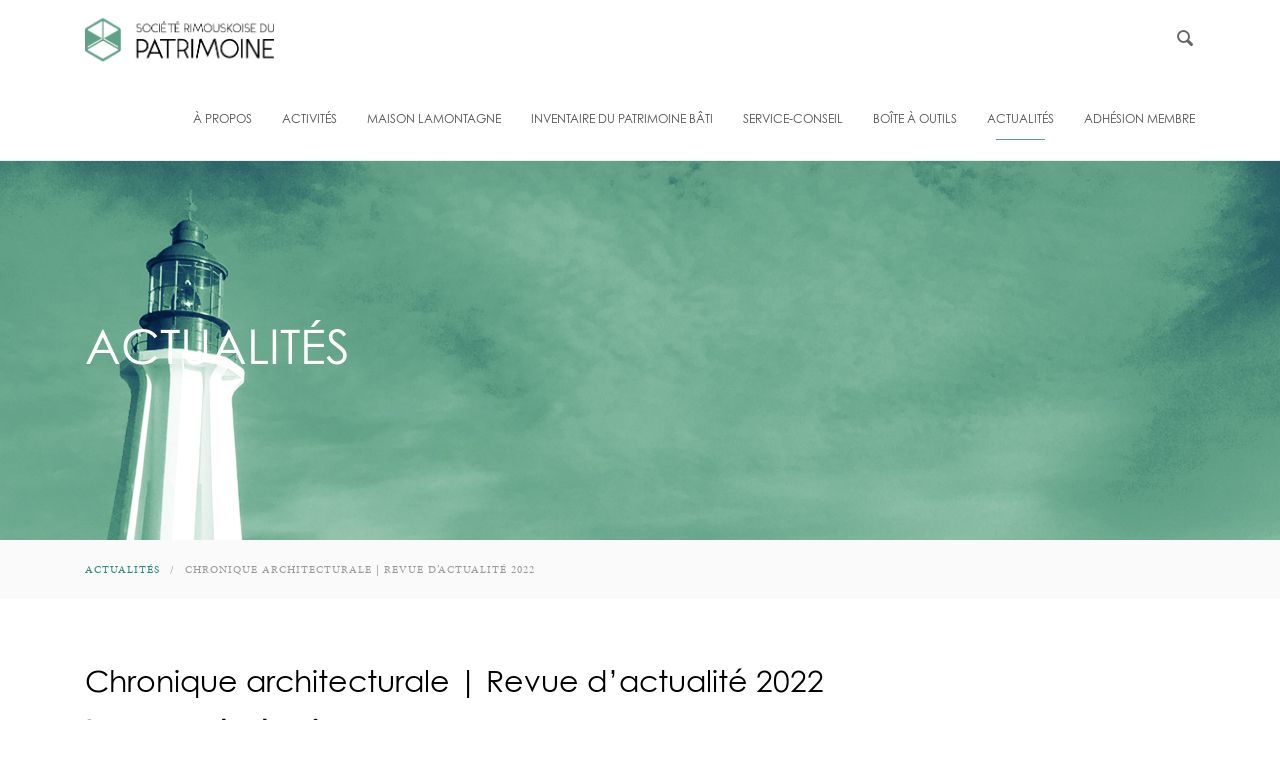

--- FILE ---
content_type: text/html; charset=UTF-8
request_url: https://srdp.ca/chronique-architecturale-revue-dannee-2022/
body_size: 75851
content:
<!doctype html>
<html lang="fr-FR">
<head>
	

	<meta charset="UTF-8">
	<meta name="viewport" content="width=device-width, initial-scale=1">
	<link rel="profile" href="https://gmpg.org/xfn/11">

	<link rel="shortcut icon" href="https://srdp.ca/wordpress/wp-content/themes/srdp/favicon.ico" type="image/x-icon">
	<link rel="icon" href="https://srdp.ca/wordpress/wp-content/themes/srdp/favicon.ico" type="image/x-icon">

	<script type="text/javascript">
/* <![CDATA[ */
window.JetpackScriptData = {"site":{"icon":"","title":"Société rimouskoise du patrimoine","host":"unknown","is_wpcom_platform":false}};
/* ]]> */
</script>
<meta name='robots' content='max-image-preview:large' />
	<style>img:is([sizes="auto" i], [sizes^="auto," i]) { contain-intrinsic-size: 3000px 1500px }</style>
	<link rel='dns-prefetch' href='//use.typekit.net' />
<link rel='dns-prefetch' href='//stats.wp.com' />
<link rel="alternate" type="application/rss+xml" title="Société rimouskoise du patrimoine &raquo; Flux" href="https://srdp.ca/feed/" />
<link rel="alternate" type="application/rss+xml" title="Société rimouskoise du patrimoine &raquo; Flux des commentaires" href="https://srdp.ca/comments/feed/" />
<script type="text/javascript">
/* <![CDATA[ */
window._wpemojiSettings = {"baseUrl":"https:\/\/s.w.org\/images\/core\/emoji\/16.0.1\/72x72\/","ext":".png","svgUrl":"https:\/\/s.w.org\/images\/core\/emoji\/16.0.1\/svg\/","svgExt":".svg","source":{"concatemoji":"https:\/\/srdp.ca\/wordpress\/wp-includes\/js\/wp-emoji-release.min.js?ver=6.8.3"}};
/*! This file is auto-generated */
!function(s,n){var o,i,e;function c(e){try{var t={supportTests:e,timestamp:(new Date).valueOf()};sessionStorage.setItem(o,JSON.stringify(t))}catch(e){}}function p(e,t,n){e.clearRect(0,0,e.canvas.width,e.canvas.height),e.fillText(t,0,0);var t=new Uint32Array(e.getImageData(0,0,e.canvas.width,e.canvas.height).data),a=(e.clearRect(0,0,e.canvas.width,e.canvas.height),e.fillText(n,0,0),new Uint32Array(e.getImageData(0,0,e.canvas.width,e.canvas.height).data));return t.every(function(e,t){return e===a[t]})}function u(e,t){e.clearRect(0,0,e.canvas.width,e.canvas.height),e.fillText(t,0,0);for(var n=e.getImageData(16,16,1,1),a=0;a<n.data.length;a++)if(0!==n.data[a])return!1;return!0}function f(e,t,n,a){switch(t){case"flag":return n(e,"\ud83c\udff3\ufe0f\u200d\u26a7\ufe0f","\ud83c\udff3\ufe0f\u200b\u26a7\ufe0f")?!1:!n(e,"\ud83c\udde8\ud83c\uddf6","\ud83c\udde8\u200b\ud83c\uddf6")&&!n(e,"\ud83c\udff4\udb40\udc67\udb40\udc62\udb40\udc65\udb40\udc6e\udb40\udc67\udb40\udc7f","\ud83c\udff4\u200b\udb40\udc67\u200b\udb40\udc62\u200b\udb40\udc65\u200b\udb40\udc6e\u200b\udb40\udc67\u200b\udb40\udc7f");case"emoji":return!a(e,"\ud83e\udedf")}return!1}function g(e,t,n,a){var r="undefined"!=typeof WorkerGlobalScope&&self instanceof WorkerGlobalScope?new OffscreenCanvas(300,150):s.createElement("canvas"),o=r.getContext("2d",{willReadFrequently:!0}),i=(o.textBaseline="top",o.font="600 32px Arial",{});return e.forEach(function(e){i[e]=t(o,e,n,a)}),i}function t(e){var t=s.createElement("script");t.src=e,t.defer=!0,s.head.appendChild(t)}"undefined"!=typeof Promise&&(o="wpEmojiSettingsSupports",i=["flag","emoji"],n.supports={everything:!0,everythingExceptFlag:!0},e=new Promise(function(e){s.addEventListener("DOMContentLoaded",e,{once:!0})}),new Promise(function(t){var n=function(){try{var e=JSON.parse(sessionStorage.getItem(o));if("object"==typeof e&&"number"==typeof e.timestamp&&(new Date).valueOf()<e.timestamp+604800&&"object"==typeof e.supportTests)return e.supportTests}catch(e){}return null}();if(!n){if("undefined"!=typeof Worker&&"undefined"!=typeof OffscreenCanvas&&"undefined"!=typeof URL&&URL.createObjectURL&&"undefined"!=typeof Blob)try{var e="postMessage("+g.toString()+"("+[JSON.stringify(i),f.toString(),p.toString(),u.toString()].join(",")+"));",a=new Blob([e],{type:"text/javascript"}),r=new Worker(URL.createObjectURL(a),{name:"wpTestEmojiSupports"});return void(r.onmessage=function(e){c(n=e.data),r.terminate(),t(n)})}catch(e){}c(n=g(i,f,p,u))}t(n)}).then(function(e){for(var t in e)n.supports[t]=e[t],n.supports.everything=n.supports.everything&&n.supports[t],"flag"!==t&&(n.supports.everythingExceptFlag=n.supports.everythingExceptFlag&&n.supports[t]);n.supports.everythingExceptFlag=n.supports.everythingExceptFlag&&!n.supports.flag,n.DOMReady=!1,n.readyCallback=function(){n.DOMReady=!0}}).then(function(){return e}).then(function(){var e;n.supports.everything||(n.readyCallback(),(e=n.source||{}).concatemoji?t(e.concatemoji):e.wpemoji&&e.twemoji&&(t(e.twemoji),t(e.wpemoji)))}))}((window,document),window._wpemojiSettings);
/* ]]> */
</script>
<style id='wp-emoji-styles-inline-css' type='text/css'>

	img.wp-smiley, img.emoji {
		display: inline !important;
		border: none !important;
		box-shadow: none !important;
		height: 1em !important;
		width: 1em !important;
		margin: 0 0.07em !important;
		vertical-align: -0.1em !important;
		background: none !important;
		padding: 0 !important;
	}
</style>
<link rel='stylesheet' id='wp-block-library-css' href='https://srdp.ca/wordpress/wp-includes/css/dist/block-library/style.min.css?ver=6.8.3' type='text/css' media='all' />
<style id='classic-theme-styles-inline-css' type='text/css'>
/*! This file is auto-generated */
.wp-block-button__link{color:#fff;background-color:#32373c;border-radius:9999px;box-shadow:none;text-decoration:none;padding:calc(.667em + 2px) calc(1.333em + 2px);font-size:1.125em}.wp-block-file__button{background:#32373c;color:#fff;text-decoration:none}
</style>
<link rel='stylesheet' id='mediaelement-css' href='https://srdp.ca/wordpress/wp-includes/js/mediaelement/mediaelementplayer-legacy.min.css?ver=4.2.17' type='text/css' media='all' />
<link rel='stylesheet' id='wp-mediaelement-css' href='https://srdp.ca/wordpress/wp-includes/js/mediaelement/wp-mediaelement.min.css?ver=6.8.3' type='text/css' media='all' />
<style id='jetpack-sharing-buttons-style-inline-css' type='text/css'>
.jetpack-sharing-buttons__services-list{display:flex;flex-direction:row;flex-wrap:wrap;gap:0;list-style-type:none;margin:5px;padding:0}.jetpack-sharing-buttons__services-list.has-small-icon-size{font-size:12px}.jetpack-sharing-buttons__services-list.has-normal-icon-size{font-size:16px}.jetpack-sharing-buttons__services-list.has-large-icon-size{font-size:24px}.jetpack-sharing-buttons__services-list.has-huge-icon-size{font-size:36px}@media print{.jetpack-sharing-buttons__services-list{display:none!important}}.editor-styles-wrapper .wp-block-jetpack-sharing-buttons{gap:0;padding-inline-start:0}ul.jetpack-sharing-buttons__services-list.has-background{padding:1.25em 2.375em}
</style>
<style id='global-styles-inline-css' type='text/css'>
:root{--wp--preset--aspect-ratio--square: 1;--wp--preset--aspect-ratio--4-3: 4/3;--wp--preset--aspect-ratio--3-4: 3/4;--wp--preset--aspect-ratio--3-2: 3/2;--wp--preset--aspect-ratio--2-3: 2/3;--wp--preset--aspect-ratio--16-9: 16/9;--wp--preset--aspect-ratio--9-16: 9/16;--wp--preset--color--black: #000000;--wp--preset--color--cyan-bluish-gray: #abb8c3;--wp--preset--color--white: #ffffff;--wp--preset--color--pale-pink: #f78da7;--wp--preset--color--vivid-red: #cf2e2e;--wp--preset--color--luminous-vivid-orange: #ff6900;--wp--preset--color--luminous-vivid-amber: #fcb900;--wp--preset--color--light-green-cyan: #7bdcb5;--wp--preset--color--vivid-green-cyan: #00d084;--wp--preset--color--pale-cyan-blue: #8ed1fc;--wp--preset--color--vivid-cyan-blue: #0693e3;--wp--preset--color--vivid-purple: #9b51e0;--wp--preset--gradient--vivid-cyan-blue-to-vivid-purple: linear-gradient(135deg,rgba(6,147,227,1) 0%,rgb(155,81,224) 100%);--wp--preset--gradient--light-green-cyan-to-vivid-green-cyan: linear-gradient(135deg,rgb(122,220,180) 0%,rgb(0,208,130) 100%);--wp--preset--gradient--luminous-vivid-amber-to-luminous-vivid-orange: linear-gradient(135deg,rgba(252,185,0,1) 0%,rgba(255,105,0,1) 100%);--wp--preset--gradient--luminous-vivid-orange-to-vivid-red: linear-gradient(135deg,rgba(255,105,0,1) 0%,rgb(207,46,46) 100%);--wp--preset--gradient--very-light-gray-to-cyan-bluish-gray: linear-gradient(135deg,rgb(238,238,238) 0%,rgb(169,184,195) 100%);--wp--preset--gradient--cool-to-warm-spectrum: linear-gradient(135deg,rgb(74,234,220) 0%,rgb(151,120,209) 20%,rgb(207,42,186) 40%,rgb(238,44,130) 60%,rgb(251,105,98) 80%,rgb(254,248,76) 100%);--wp--preset--gradient--blush-light-purple: linear-gradient(135deg,rgb(255,206,236) 0%,rgb(152,150,240) 100%);--wp--preset--gradient--blush-bordeaux: linear-gradient(135deg,rgb(254,205,165) 0%,rgb(254,45,45) 50%,rgb(107,0,62) 100%);--wp--preset--gradient--luminous-dusk: linear-gradient(135deg,rgb(255,203,112) 0%,rgb(199,81,192) 50%,rgb(65,88,208) 100%);--wp--preset--gradient--pale-ocean: linear-gradient(135deg,rgb(255,245,203) 0%,rgb(182,227,212) 50%,rgb(51,167,181) 100%);--wp--preset--gradient--electric-grass: linear-gradient(135deg,rgb(202,248,128) 0%,rgb(113,206,126) 100%);--wp--preset--gradient--midnight: linear-gradient(135deg,rgb(2,3,129) 0%,rgb(40,116,252) 100%);--wp--preset--font-size--small: 13px;--wp--preset--font-size--medium: 20px;--wp--preset--font-size--large: 36px;--wp--preset--font-size--x-large: 42px;--wp--preset--spacing--20: 0.44rem;--wp--preset--spacing--30: 0.67rem;--wp--preset--spacing--40: 1rem;--wp--preset--spacing--50: 1.5rem;--wp--preset--spacing--60: 2.25rem;--wp--preset--spacing--70: 3.38rem;--wp--preset--spacing--80: 5.06rem;--wp--preset--shadow--natural: 6px 6px 9px rgba(0, 0, 0, 0.2);--wp--preset--shadow--deep: 12px 12px 50px rgba(0, 0, 0, 0.4);--wp--preset--shadow--sharp: 6px 6px 0px rgba(0, 0, 0, 0.2);--wp--preset--shadow--outlined: 6px 6px 0px -3px rgba(255, 255, 255, 1), 6px 6px rgba(0, 0, 0, 1);--wp--preset--shadow--crisp: 6px 6px 0px rgba(0, 0, 0, 1);}:where(.is-layout-flex){gap: 0.5em;}:where(.is-layout-grid){gap: 0.5em;}body .is-layout-flex{display: flex;}.is-layout-flex{flex-wrap: wrap;align-items: center;}.is-layout-flex > :is(*, div){margin: 0;}body .is-layout-grid{display: grid;}.is-layout-grid > :is(*, div){margin: 0;}:where(.wp-block-columns.is-layout-flex){gap: 2em;}:where(.wp-block-columns.is-layout-grid){gap: 2em;}:where(.wp-block-post-template.is-layout-flex){gap: 1.25em;}:where(.wp-block-post-template.is-layout-grid){gap: 1.25em;}.has-black-color{color: var(--wp--preset--color--black) !important;}.has-cyan-bluish-gray-color{color: var(--wp--preset--color--cyan-bluish-gray) !important;}.has-white-color{color: var(--wp--preset--color--white) !important;}.has-pale-pink-color{color: var(--wp--preset--color--pale-pink) !important;}.has-vivid-red-color{color: var(--wp--preset--color--vivid-red) !important;}.has-luminous-vivid-orange-color{color: var(--wp--preset--color--luminous-vivid-orange) !important;}.has-luminous-vivid-amber-color{color: var(--wp--preset--color--luminous-vivid-amber) !important;}.has-light-green-cyan-color{color: var(--wp--preset--color--light-green-cyan) !important;}.has-vivid-green-cyan-color{color: var(--wp--preset--color--vivid-green-cyan) !important;}.has-pale-cyan-blue-color{color: var(--wp--preset--color--pale-cyan-blue) !important;}.has-vivid-cyan-blue-color{color: var(--wp--preset--color--vivid-cyan-blue) !important;}.has-vivid-purple-color{color: var(--wp--preset--color--vivid-purple) !important;}.has-black-background-color{background-color: var(--wp--preset--color--black) !important;}.has-cyan-bluish-gray-background-color{background-color: var(--wp--preset--color--cyan-bluish-gray) !important;}.has-white-background-color{background-color: var(--wp--preset--color--white) !important;}.has-pale-pink-background-color{background-color: var(--wp--preset--color--pale-pink) !important;}.has-vivid-red-background-color{background-color: var(--wp--preset--color--vivid-red) !important;}.has-luminous-vivid-orange-background-color{background-color: var(--wp--preset--color--luminous-vivid-orange) !important;}.has-luminous-vivid-amber-background-color{background-color: var(--wp--preset--color--luminous-vivid-amber) !important;}.has-light-green-cyan-background-color{background-color: var(--wp--preset--color--light-green-cyan) !important;}.has-vivid-green-cyan-background-color{background-color: var(--wp--preset--color--vivid-green-cyan) !important;}.has-pale-cyan-blue-background-color{background-color: var(--wp--preset--color--pale-cyan-blue) !important;}.has-vivid-cyan-blue-background-color{background-color: var(--wp--preset--color--vivid-cyan-blue) !important;}.has-vivid-purple-background-color{background-color: var(--wp--preset--color--vivid-purple) !important;}.has-black-border-color{border-color: var(--wp--preset--color--black) !important;}.has-cyan-bluish-gray-border-color{border-color: var(--wp--preset--color--cyan-bluish-gray) !important;}.has-white-border-color{border-color: var(--wp--preset--color--white) !important;}.has-pale-pink-border-color{border-color: var(--wp--preset--color--pale-pink) !important;}.has-vivid-red-border-color{border-color: var(--wp--preset--color--vivid-red) !important;}.has-luminous-vivid-orange-border-color{border-color: var(--wp--preset--color--luminous-vivid-orange) !important;}.has-luminous-vivid-amber-border-color{border-color: var(--wp--preset--color--luminous-vivid-amber) !important;}.has-light-green-cyan-border-color{border-color: var(--wp--preset--color--light-green-cyan) !important;}.has-vivid-green-cyan-border-color{border-color: var(--wp--preset--color--vivid-green-cyan) !important;}.has-pale-cyan-blue-border-color{border-color: var(--wp--preset--color--pale-cyan-blue) !important;}.has-vivid-cyan-blue-border-color{border-color: var(--wp--preset--color--vivid-cyan-blue) !important;}.has-vivid-purple-border-color{border-color: var(--wp--preset--color--vivid-purple) !important;}.has-vivid-cyan-blue-to-vivid-purple-gradient-background{background: var(--wp--preset--gradient--vivid-cyan-blue-to-vivid-purple) !important;}.has-light-green-cyan-to-vivid-green-cyan-gradient-background{background: var(--wp--preset--gradient--light-green-cyan-to-vivid-green-cyan) !important;}.has-luminous-vivid-amber-to-luminous-vivid-orange-gradient-background{background: var(--wp--preset--gradient--luminous-vivid-amber-to-luminous-vivid-orange) !important;}.has-luminous-vivid-orange-to-vivid-red-gradient-background{background: var(--wp--preset--gradient--luminous-vivid-orange-to-vivid-red) !important;}.has-very-light-gray-to-cyan-bluish-gray-gradient-background{background: var(--wp--preset--gradient--very-light-gray-to-cyan-bluish-gray) !important;}.has-cool-to-warm-spectrum-gradient-background{background: var(--wp--preset--gradient--cool-to-warm-spectrum) !important;}.has-blush-light-purple-gradient-background{background: var(--wp--preset--gradient--blush-light-purple) !important;}.has-blush-bordeaux-gradient-background{background: var(--wp--preset--gradient--blush-bordeaux) !important;}.has-luminous-dusk-gradient-background{background: var(--wp--preset--gradient--luminous-dusk) !important;}.has-pale-ocean-gradient-background{background: var(--wp--preset--gradient--pale-ocean) !important;}.has-electric-grass-gradient-background{background: var(--wp--preset--gradient--electric-grass) !important;}.has-midnight-gradient-background{background: var(--wp--preset--gradient--midnight) !important;}.has-small-font-size{font-size: var(--wp--preset--font-size--small) !important;}.has-medium-font-size{font-size: var(--wp--preset--font-size--medium) !important;}.has-large-font-size{font-size: var(--wp--preset--font-size--large) !important;}.has-x-large-font-size{font-size: var(--wp--preset--font-size--x-large) !important;}
:where(.wp-block-post-template.is-layout-flex){gap: 1.25em;}:where(.wp-block-post-template.is-layout-grid){gap: 1.25em;}
:where(.wp-block-columns.is-layout-flex){gap: 2em;}:where(.wp-block-columns.is-layout-grid){gap: 2em;}
:root :where(.wp-block-pullquote){font-size: 1.5em;line-height: 1.6;}
</style>
<link rel='stylesheet' id='contact-form-7-css' href='https://srdp.ca/wordpress/wp-content/plugins/contact-form-7/includes/css/styles.css?ver=5.6.4' type='text/css' media='all' />
<link rel='stylesheet' id='srdp-style-css' href='https://srdp.ca/wordpress/wp-content/themes/srdp/style.css?ver=6.8.3' type='text/css' media='all' />
<link rel='stylesheet' id='srdp-webfonts-css' href='https://srdp.ca/wordpress/wp-content/themes/srdp/css/webfonts.css?ver=1.0' type='text/css' media='all' />
<link rel='stylesheet' id='srdp-custom-theme-css' href='https://srdp.ca/wordpress/wp-content/themes/srdp/css/core.min.css?ver=1.0' type='text/css' media='all' />
<link rel='stylesheet' id='srdp-skin-theme-css' href='https://srdp.ca/wordpress/wp-content/themes/srdp/css/skin-architecture.css?ver=1.0' type='text/css' media='all' />
<link rel='stylesheet' id='srdp-custom-css' href='https://srdp.ca/wordpress/wp-content/themes/srdp/css/custom-style.css?ver=1.0' type='text/css' media='all' />
<link rel='stylesheet' id='js_composer_custom_css-css' href='//srdp.ca/wordpress/wp-content/uploads/js_composer/custom.css?ver=6.10.0' type='text/css' media='all' />
<script type="text/javascript" src="https://srdp.ca/wordpress/wp-includes/js/jquery/jquery.min.js?ver=3.7.1" id="jquery-core-js"></script>
<script type="text/javascript" src="https://srdp.ca/wordpress/wp-includes/js/jquery/jquery-migrate.min.js?ver=3.4.1" id="jquery-migrate-js"></script>
<script type="text/javascript" id="cf7pp-redirect_method-js-extra">
/* <![CDATA[ */
var ajax_object_cf7pp = {"ajax_url":"https:\/\/srdp.ca\/wordpress\/wp-admin\/admin-ajax.php","forms":"[\"4827|paypal\"]","path":"https:\/\/srdp.ca\/?cf7pp_redirect=","failed":"Payment Failed","pay":"Pay","processing":"Processing Payment","jump":"1"};
/* ]]> */
</script>
<script type="text/javascript" src="https://srdp.ca/wordpress/wp-content/plugins/contact-form-7-paypal-add-on-pro/includes/../assets/js/redirect_method.js" id="cf7pp-redirect_method-js"></script>
<script type="text/javascript" src="https://use.typekit.net/olg6zjp.js?ver=20170101" id="srdp-minion-pro-js"></script>
<link rel="https://api.w.org/" href="https://srdp.ca/wp-json/" /><link rel="alternate" title="JSON" type="application/json" href="https://srdp.ca/wp-json/wp/v2/posts/9320" /><link rel="EditURI" type="application/rsd+xml" title="RSD" href="https://srdp.ca/wordpress/xmlrpc.php?rsd" />
<meta name="generator" content="WordPress 6.8.3" />
<link rel="canonical" href="https://srdp.ca/chronique-architecturale-revue-dannee-2022/" />
<link rel='shortlink' href='https://srdp.ca/?p=9320' />
<link rel="alternate" title="oEmbed (JSON)" type="application/json+oembed" href="https://srdp.ca/wp-json/oembed/1.0/embed?url=https%3A%2F%2Fsrdp.ca%2Fchronique-architecturale-revue-dannee-2022%2F" />
<link rel="alternate" title="oEmbed (XML)" type="text/xml+oembed" href="https://srdp.ca/wp-json/oembed/1.0/embed?url=https%3A%2F%2Fsrdp.ca%2Fchronique-architecturale-revue-dannee-2022%2F&#038;format=xml" />
	<style>img#wpstats{display:none}</style>
		<meta name="generator" content="Powered by WPBakery Page Builder - drag and drop page builder for WordPress."/>
<noscript><style> .wpb_animate_when_almost_visible { opacity: 1; }</style></noscript>
	<title>
	  Chronique architecturale  | Revue d&rsquo;actualité 2022  - Société rimouskoise du patrimoine	</title>

	<script>
	var $ = jQuery.noConflict();
	</script>

	<!--[if lt IE 9]>
    	<script type="text/javascript" src="https://html5shiv.googlecode.com/svn/trunk/html5.js"></script>
    <![endif]-->

    <script>try{Typekit.load({ async: true });}catch(e){}</script>


    

</head>

<body data-rsssl=1 class="wp-singular post-template-default single single-post postid-9320 single-format-standard wp-theme-srdp shop wpb-js-composer js-comp-ver-6.10.0 vc_responsive">

	<!-- Side Navigation Menu -->
	<aside class="side-navigation-wrapper enter-right" data-no-scrollbar data-animation="scale-in">
		<div class="side-navigation-scroll-pane">
			<div class="side-navigation-inner">
				<div class="side-navigation-header">
					<div class="navigation-hide side-nav-hide">
						<a href="#">
							<span class="icon-cancel medium"></span>
						</a>

					</div>
				</div>
				<nav class="side-navigation">
					<ul id="menu-menu-superieur" class="menu"><li id="menu-item-24" class="menu-item menu-item-type-post_type menu-item-object-page menu-item-has-children menu-item-24"><a href="https://srdp.ca/a-propos/">À propos</a>
<ul class="sub-menu">
	<li id="menu-item-11553" class="menu-item menu-item-type-post_type menu-item-object-page menu-item-11553"><a href="https://srdp.ca/a-propos/presentation/">Présentation</a></li>
	<li id="menu-item-7018" class="menu-item menu-item-type-post_type menu-item-object-page menu-item-7018"><a href="https://srdp.ca/a-propos/equipeetca/">Équipe et CA</a></li>
	<li id="menu-item-9557" class="menu-item menu-item-type-post_type menu-item-object-page menu-item-9557"><a href="https://srdp.ca/a-propos/emplois/">Emplois</a></li>
</ul>
</li>
<li id="menu-item-4105" class="menu-item menu-item-type-post_type menu-item-object-page menu-item-has-children menu-item-4105"><a href="https://srdp.ca/activites/">Activités</a>
<ul class="sub-menu">
	<li id="menu-item-479" class="menu-item menu-item-type-post_type menu-item-object-page menu-item-479"><a href="https://srdp.ca/activites/evenements_conferences/">Activités culturelles et événements à venir</a></li>
	<li id="menu-item-248" class="menu-item menu-item-type-post_type menu-item-object-page menu-item-248"><a href="https://srdp.ca/activites/circuits-rimouski/">Circuits Rimouski</a></li>
	<li id="menu-item-6996" class="menu-item menu-item-type-post_type menu-item-object-page menu-item-6996"><a href="https://srdp.ca/activites/cubes-de-patrimoine/">Cubes de patrimoine</a></li>
	<li id="menu-item-6997" class="menu-item menu-item-type-post_type menu-item-object-page menu-item-6997"><a href="https://srdp.ca/activites/experiences-virtuelles/">Expériences virtuelles</a></li>
	<li id="menu-item-9128" class="menu-item menu-item-type-post_type menu-item-object-page menu-item-9128"><a href="https://srdp.ca/activites/activites-scolaires-educatives/">Activités scolaires et éducatives</a></li>
	<li id="menu-item-11759" class="menu-item menu-item-type-post_type menu-item-object-page menu-item-11759"><a href="https://srdp.ca/activites/promenades-nocturnes/">Promenades nocturnes</a></li>
</ul>
</li>
<li id="menu-item-247" class="menu-item menu-item-type-post_type menu-item-object-page menu-item-247"><a href="https://srdp.ca/activites/maison-lamontagne/">Maison Lamontagne</a></li>
<li id="menu-item-201" class="menu-item menu-item-type-post_type menu-item-object-page menu-item-has-children menu-item-201"><a href="https://srdp.ca/inventaire/">Inventaire du patrimoine bâti</a>
<ul class="sub-menu">
	<li id="menu-item-321" class="menu-item menu-item-type-post_type menu-item-object-page menu-item-321"><a href="https://srdp.ca/inventaire/le-bic/">Bic</a></li>
	<li id="menu-item-454" class="menu-item menu-item-type-post_type menu-item-object-page menu-item-454"><a href="https://srdp.ca/inventaire/mont-lebel/">Mont-Lebel</a></li>
	<li id="menu-item-453" class="menu-item menu-item-type-post_type menu-item-object-page menu-item-453"><a href="https://srdp.ca/inventaire/nazareth/">Nazareth</a></li>
	<li id="menu-item-452" class="menu-item menu-item-type-post_type menu-item-object-page menu-item-452"><a href="https://srdp.ca/inventaire/pointe-au-pere/">Pointe-au-Père</a></li>
	<li id="menu-item-451" class="menu-item menu-item-type-post_type menu-item-object-page menu-item-451"><a href="https://srdp.ca/inventaire/rimouski-est/">Rimouski-Est</a></li>
	<li id="menu-item-450" class="menu-item menu-item-type-post_type menu-item-object-page menu-item-450"><a href="https://srdp.ca/inventaire/sacre-coeur/">Sacré-Coeur</a></li>
	<li id="menu-item-449" class="menu-item menu-item-type-post_type menu-item-object-page menu-item-449"><a href="https://srdp.ca/inventaire/saint-germain/">Saint-Germain</a></li>
	<li id="menu-item-448" class="menu-item menu-item-type-post_type menu-item-object-page menu-item-448"><a href="https://srdp.ca/inventaire/saint-pie-x/">Saint Pie-X</a></li>
	<li id="menu-item-447" class="menu-item menu-item-type-post_type menu-item-object-page menu-item-447"><a href="https://srdp.ca/inventaire/saint-robert/">Saint-Robert</a></li>
	<li id="menu-item-446" class="menu-item menu-item-type-post_type menu-item-object-page menu-item-446"><a href="https://srdp.ca/inventaire/sainte-agnes/">Sainte-Agnès</a></li>
	<li id="menu-item-445" class="menu-item menu-item-type-post_type menu-item-object-page menu-item-445"><a href="https://srdp.ca/inventaire/sainte-blandine/">Sainte-Blandine</a></li>
	<li id="menu-item-444" class="menu-item menu-item-type-post_type menu-item-object-page menu-item-444"><a href="https://srdp.ca/inventaire/sainte-odile/">Sainte-Odile</a></li>
	<li id="menu-item-443" class="menu-item menu-item-type-post_type menu-item-object-page menu-item-443"><a href="https://srdp.ca/inventaire/terrasse-arthur-buies/">Terrasse Arthur-Buies</a></li>
	<li id="menu-item-11681" class="menu-item menu-item-type-post_type menu-item-object-page menu-item-11681"><a href="https://srdp.ca/inventaire/biographies/">Biographies</a></li>
</ul>
</li>
<li id="menu-item-131" class="menu-item menu-item-type-post_type menu-item-object-page menu-item-131"><a href="https://srdp.ca/service-conseil/">Service-conseil</a></li>
<li id="menu-item-6838" class="menu-item menu-item-type-post_type menu-item-object-page menu-item-has-children menu-item-6838"><a href="https://srdp.ca/boite-a-outils/">Boîte à outils</a>
<ul class="sub-menu">
	<li id="menu-item-9037" class="menu-item menu-item-type-post_type menu-item-object-page menu-item-9037"><a href="https://srdp.ca/boite-a-outils/demystifier-le-patrimoine/">Démystifier le patrimoine</a></li>
	<li id="menu-item-6839" class="menu-item menu-item-type-post_type menu-item-object-page menu-item-6839"><a href="https://srdp.ca/boite-a-outils/statuts-de-protection/">Statuts de protection</a></li>
	<li id="menu-item-9069" class="menu-item menu-item-type-post_type menu-item-object-page menu-item-has-children menu-item-9069"><a href="https://srdp.ca/boite-a-outils/liens-et-ressources-utiles-2/">Liens et ressources utiles</a>
	<ul class="sub-menu">
		<li id="menu-item-9046" class="menu-item menu-item-type-post_type menu-item-object-page menu-item-9046"><a href="https://srdp.ca/boite-a-outils/liens-et-ressources-utiles/">Liens et ressources utiles</a></li>
		<li id="menu-item-9057" class="menu-item menu-item-type-post_type menu-item-object-page menu-item-9057"><a href="https://srdp.ca/boite-a-outils/repertoire-de-professionnel%c2%b7les-et-artisan%c2%b7es/">Répertoire de professionnel·les et artisan·es</a></li>
		<li id="menu-item-9064" class="menu-item menu-item-type-post_type menu-item-object-page menu-item-9064"><a href="https://srdp.ca/boite-a-outils/subventions/">Subventions</a></li>
		<li id="menu-item-9059" class="menu-item menu-item-type-post_type menu-item-object-page menu-item-9059"><a href="https://srdp.ca/boite-a-outils/assurances/">Assurances</a></li>
	</ul>
</li>
	<li id="menu-item-6998" class="menu-item menu-item-type-post_type menu-item-object-page menu-item-6998"><a href="https://srdp.ca/boite-a-outils/guide-dintervention-en-patrimoine/">Guide d’intervention en patrimoine</a></li>
	<li id="menu-item-9243" class="menu-item menu-item-type-post_type menu-item-object-page menu-item-9243"><a href="https://srdp.ca/boite-a-outils/faire-lhistoire-de-sa-maison/">Faire l’histoire de sa maison</a></li>
	<li id="menu-item-9054" class="menu-item menu-item-type-post_type menu-item-object-page menu-item-9054"><a href="https://srdp.ca/boite-a-outils/collections/">Archives et collections</a></li>
	<li id="menu-item-9056" class="menu-item menu-item-type-post_type menu-item-object-page menu-item-9056"><a href="https://srdp.ca/boite-a-outils/se-mobiliser/">Se mobiliser</a></li>
</ul>
</li>
<li id="menu-item-4141" class="menu-item menu-item-type-post_type menu-item-object-page current_page_parent menu-item-4141"><a href="https://srdp.ca/actualites/">Actualités</a></li>
<li id="menu-item-140" class="menu-item menu-item-type-post_type menu-item-object-page menu-item-140"><a href="https://srdp.ca/devenez-membre/">Adhésion membre</a></li>
</ul>				</nav>
				<div class="side-navigation-footer">
					<ul class="social-list list-horizontal">
						<li><a href="https://www.facebook.com/srdpatrimoine/" target="_blank"><span class="icon-facebook small"></span></a></li>
						<li><a href="https://www.instagram.com/societerimouskoisedupatrimoine/" target="_blank"><span class="icon-instagram small"></span></a>
						<li><a href="https://twitter.com/DuSociete" target="_blank"><span class="icon-twitter small"></span></a></li></li>
					</ul>
				</div>
			</div>
		</div>
	</aside>
	<!-- Side Navigation Menu End -->


	<div class="wrapper reveal-side-navigation" id="page">
		
		<div class="wrapper-inner">

			<!-- Header -->
			<header class="header header-fixed-on-mobile" data-sticky-threshold="0" data-bkg-threshold="" data-compact-threshold="">
				<div class="header-inner">
					<div class="row nav-bar">
						<div class="column width-12 nav-bar-inner">
							<div class="logo">
								<div class="logo-inner">
									<a href="https://srdp.ca"><img src="https://srdp.ca/wordpress/wp-content/themes/srdp/images/architecture/logo-dark.png" alt="Société rimouskoise du patrimoine" /></a>
								</div>
							</div>
							
							<div class="mobile-search-nav">
								<!-- Search -->
								<a href="#" onclick="openSearch(); return false;" class="nav-icon-search nav-icon">
									<span class="icon-magnifying-glass"></span>
								</a>
							</div>
							
							<nav class="navigation nav-block secondary-navigation nav-right">
								<ul>
									<li class="aux-navigation hide">
										<!-- Aux Navigation -->
										<a href="#" class="navigation-show side-nav-show nav-icon">
											<span class="icon-menu"></span>
										</a>

									</li>

								</ul>
							</nav>
							
							<nav class="navigation nav-block primary-navigation nav-right no-margin-right">

								<ul id="menu-menu-superieur-1" class="menu">
									<li class="menu-item menu-item-type-post_type menu-item-object-page menu-item-has-children menu-item-24"><a href="https://srdp.ca/a-propos/">À propos</a>
<ul class="sub-menu">
	<li class="menu-item menu-item-type-post_type menu-item-object-page menu-item-11553"><a href="https://srdp.ca/a-propos/presentation/">Présentation</a></li>
	<li class="menu-item menu-item-type-post_type menu-item-object-page menu-item-7018"><a href="https://srdp.ca/a-propos/equipeetca/">Équipe et CA</a></li>
	<li class="menu-item menu-item-type-post_type menu-item-object-page menu-item-9557"><a href="https://srdp.ca/a-propos/emplois/">Emplois</a></li>
</ul>
</li>
<li class="menu-item menu-item-type-post_type menu-item-object-page menu-item-has-children menu-item-4105"><a href="https://srdp.ca/activites/">Activités</a>
<ul class="sub-menu">
	<li class="menu-item menu-item-type-post_type menu-item-object-page menu-item-479"><a href="https://srdp.ca/activites/evenements_conferences/">Activités culturelles et événements à venir</a></li>
	<li class="menu-item menu-item-type-post_type menu-item-object-page menu-item-248"><a href="https://srdp.ca/activites/circuits-rimouski/">Circuits Rimouski</a></li>
	<li class="menu-item menu-item-type-post_type menu-item-object-page menu-item-6996"><a href="https://srdp.ca/activites/cubes-de-patrimoine/">Cubes de patrimoine</a></li>
	<li class="menu-item menu-item-type-post_type menu-item-object-page menu-item-6997"><a href="https://srdp.ca/activites/experiences-virtuelles/">Expériences virtuelles</a></li>
	<li class="menu-item menu-item-type-post_type menu-item-object-page menu-item-9128"><a href="https://srdp.ca/activites/activites-scolaires-educatives/">Activités scolaires et éducatives</a></li>
	<li class="menu-item menu-item-type-post_type menu-item-object-page menu-item-11759"><a href="https://srdp.ca/activites/promenades-nocturnes/">Promenades nocturnes</a></li>
</ul>
</li>
<li class="menu-item menu-item-type-post_type menu-item-object-page menu-item-247"><a href="https://srdp.ca/activites/maison-lamontagne/">Maison Lamontagne</a></li>
<li class="menu-item menu-item-type-post_type menu-item-object-page menu-item-has-children menu-item-201"><a href="https://srdp.ca/inventaire/">Inventaire du patrimoine bâti</a>
<ul class="sub-menu">
	<li class="menu-item menu-item-type-post_type menu-item-object-page menu-item-321"><a href="https://srdp.ca/inventaire/le-bic/">Bic</a></li>
	<li class="menu-item menu-item-type-post_type menu-item-object-page menu-item-454"><a href="https://srdp.ca/inventaire/mont-lebel/">Mont-Lebel</a></li>
	<li class="menu-item menu-item-type-post_type menu-item-object-page menu-item-453"><a href="https://srdp.ca/inventaire/nazareth/">Nazareth</a></li>
	<li class="menu-item menu-item-type-post_type menu-item-object-page menu-item-452"><a href="https://srdp.ca/inventaire/pointe-au-pere/">Pointe-au-Père</a></li>
	<li class="menu-item menu-item-type-post_type menu-item-object-page menu-item-451"><a href="https://srdp.ca/inventaire/rimouski-est/">Rimouski-Est</a></li>
	<li class="menu-item menu-item-type-post_type menu-item-object-page menu-item-450"><a href="https://srdp.ca/inventaire/sacre-coeur/">Sacré-Coeur</a></li>
	<li class="menu-item menu-item-type-post_type menu-item-object-page menu-item-449"><a href="https://srdp.ca/inventaire/saint-germain/">Saint-Germain</a></li>
	<li class="menu-item menu-item-type-post_type menu-item-object-page menu-item-448"><a href="https://srdp.ca/inventaire/saint-pie-x/">Saint Pie-X</a></li>
	<li class="menu-item menu-item-type-post_type menu-item-object-page menu-item-447"><a href="https://srdp.ca/inventaire/saint-robert/">Saint-Robert</a></li>
	<li class="menu-item menu-item-type-post_type menu-item-object-page menu-item-446"><a href="https://srdp.ca/inventaire/sainte-agnes/">Sainte-Agnès</a></li>
	<li class="menu-item menu-item-type-post_type menu-item-object-page menu-item-445"><a href="https://srdp.ca/inventaire/sainte-blandine/">Sainte-Blandine</a></li>
	<li class="menu-item menu-item-type-post_type menu-item-object-page menu-item-444"><a href="https://srdp.ca/inventaire/sainte-odile/">Sainte-Odile</a></li>
	<li class="menu-item menu-item-type-post_type menu-item-object-page menu-item-443"><a href="https://srdp.ca/inventaire/terrasse-arthur-buies/">Terrasse Arthur-Buies</a></li>
	<li class="menu-item menu-item-type-post_type menu-item-object-page menu-item-11681"><a href="https://srdp.ca/inventaire/biographies/">Biographies</a></li>
</ul>
</li>
<li class="menu-item menu-item-type-post_type menu-item-object-page menu-item-131"><a href="https://srdp.ca/service-conseil/">Service-conseil</a></li>
<li class="menu-item menu-item-type-post_type menu-item-object-page menu-item-has-children menu-item-6838"><a href="https://srdp.ca/boite-a-outils/">Boîte à outils</a>
<ul class="sub-menu">
	<li class="menu-item menu-item-type-post_type menu-item-object-page menu-item-9037"><a href="https://srdp.ca/boite-a-outils/demystifier-le-patrimoine/">Démystifier le patrimoine</a></li>
	<li class="menu-item menu-item-type-post_type menu-item-object-page menu-item-6839"><a href="https://srdp.ca/boite-a-outils/statuts-de-protection/">Statuts de protection</a></li>
	<li class="menu-item menu-item-type-post_type menu-item-object-page menu-item-has-children menu-item-9069"><a href="https://srdp.ca/boite-a-outils/liens-et-ressources-utiles-2/">Liens et ressources utiles</a>
	<ul class="sub-menu">
		<li class="menu-item menu-item-type-post_type menu-item-object-page menu-item-9046"><a href="https://srdp.ca/boite-a-outils/liens-et-ressources-utiles/">Liens et ressources utiles</a></li>
		<li class="menu-item menu-item-type-post_type menu-item-object-page menu-item-9057"><a href="https://srdp.ca/boite-a-outils/repertoire-de-professionnel%c2%b7les-et-artisan%c2%b7es/">Répertoire de professionnel·les et artisan·es</a></li>
		<li class="menu-item menu-item-type-post_type menu-item-object-page menu-item-9064"><a href="https://srdp.ca/boite-a-outils/subventions/">Subventions</a></li>
		<li class="menu-item menu-item-type-post_type menu-item-object-page menu-item-9059"><a href="https://srdp.ca/boite-a-outils/assurances/">Assurances</a></li>
	</ul>
</li>
	<li class="menu-item menu-item-type-post_type menu-item-object-page menu-item-6998"><a href="https://srdp.ca/boite-a-outils/guide-dintervention-en-patrimoine/">Guide d’intervention en patrimoine</a></li>
	<li class="menu-item menu-item-type-post_type menu-item-object-page menu-item-9243"><a href="https://srdp.ca/boite-a-outils/faire-lhistoire-de-sa-maison/">Faire l’histoire de sa maison</a></li>
	<li class="menu-item menu-item-type-post_type menu-item-object-page menu-item-9054"><a href="https://srdp.ca/boite-a-outils/collections/">Archives et collections</a></li>
	<li class="menu-item menu-item-type-post_type menu-item-object-page menu-item-9056"><a href="https://srdp.ca/boite-a-outils/se-mobiliser/">Se mobiliser</a></li>
</ul>
</li>
<li class="menu-item menu-item-type-post_type menu-item-object-page current_page_parent menu-item-4141"><a href="https://srdp.ca/actualites/">Actualités</a></li>
<li class="menu-item menu-item-type-post_type menu-item-object-page menu-item-140"><a href="https://srdp.ca/devenez-membre/">Adhésion membre</a></li>

									
								</ul>
							</nav>
							
						</div>
					</div>
				</div>
			</header>
			<!-- Header End -->

			
<div id="search_form">
	<div id="search_field" class="row">
		<h2>Effectuer une recherche dans l'inventaire</h2>
		<form action="https://srdp.ca" method="get" id="searchform" class="searchform">
			<div>
				<input type="text" placeholder="Rechercher dans l'inventaire" autocomplete="off" value="" name="s" id="s" />
				<input type="hidden" value="fiche" name="post_type" />
				<input type="submit" id="searchsubmit" value="Chercher" />
			</div>
		</form>

		<div class="search_districts">
			<ul>
				<li class="first item">Ou explorez directement les fiches de l'inventaire par quartier.</li>
									<li class="item"><a href="https://srdp.ca/inventaire/le-bic">Le Bic</a></li>
										<li class="item"><a href="https://srdp.ca/inventaire/mont-lebel">Mont-Lebel</a></li>
										<li class="item"><a href="https://srdp.ca/inventaire/nazareth">Nazareth</a></li>
										<li class="item"><a href="https://srdp.ca/inventaire/pointe-au-pere">Pointe-au-Père</a></li>
										<li class="item"><a href="https://srdp.ca/inventaire/rimouski-est">Rimouski-Est</a></li>
										<li class="item"><a href="https://srdp.ca/inventaire/sacre-coeur">Sacré-Coeur</a></li>
										<li class="item"><a href="https://srdp.ca/inventaire/saint-germain">Saint-Germain</a></li>
										<li class="item"><a href="https://srdp.ca/inventaire/saint-pie-x">Saint-Pie-X</a></li>
										<li class="item"><a href="https://srdp.ca/inventaire/saint-robert">Saint-Robert</a></li>
										<li class="item"><a href="https://srdp.ca/inventaire/sainte-agnes">Sainte-Agnès</a></li>
										<li class="item"><a href="https://srdp.ca/inventaire/sainte-blandine">Sainte-Blandine</a></li>
										<li class="item"><a href="https://srdp.ca/inventaire/sainte-odile">Sainte-Odile</a></li>
										<li class="item"><a href="https://srdp.ca/inventaire/terrasse-arthur-buies">Terrasse Arthur-Buies</a></li>
								</ul>
		</div>

	</div>

	<span class="close" title="Fermer" onclick="closeSearch(); return false;">X</span> 
</div>
	<div class="content clearfix">

		<section class="section-block featured-media page-intro small tm-slider-parallax-container">
			<div class="tm-slider-container full-width-slider" data-parallax data-parallax-fade-out data-animation="slide" data-scale-under="1140" data-scale-min-height="380">
				<ul class="tms-slides">
					<li class="tms-slide" data-image data-force-fit>
						<div class="tms-content">
							<div class="tms-content-inner left">
								<div class="row">
									<div class="column width-12">
										<h1 class="tms-caption color-white inline" data-animate-in="preset:slideInUpShort;duration:1000ms;delay:300ms;" data-no-scale>
											Actualités
										</h1>
									</div>
								</div>
							</div>
						</div>
						
						<img src="https://srdp.ca/wordpress/wp-content/themes/srdp/images/actualites.jpg" data-retina alt="Chronique architecturale  | Revue d&rsquo;actualité 2022"/>
						
					</li>
				</ul>
			</div>
		</section>

		<div class="section-block clearfix no-padding-top">

			<div class="post-info boxed ariane">
				<div class="row">
					<div class="column width-12">
						<span><a href="">Actualités</a></span>/<span class="last">Chronique architecturale  | Revue d&rsquo;actualité 2022</span>	
					</div>
				</div>
			</div>

			<div class="row">

				<!-- Content Inner -->
				<div class="column width-12 content-inner blog-single-post">

					<article class="post">

													<h3>Chronique architecturale  | Revue d&rsquo;actualité 2022</h3>

							<div class="post-content">

								<h3><b>Les grands dossiers</b></h3>
<h5><b><a href="https://srdp.ca/wordpress/wp-content/uploads/Untitled-design-6.jpg"><img fetchpriority="high" decoding="async" class="alignleft wp-image-9340" src="https://srdp.ca/wordpress/wp-content/uploads/Untitled-design-6.jpg" alt="" width="650" height="477" srcset="https://srdp.ca/wordpress/wp-content/uploads/Untitled-design-6.jpg 750w, https://srdp.ca/wordpress/wp-content/uploads/Untitled-design-6-300x220.jpg 300w" sizes="(max-width: 650px) 100vw, 650px" /></a>Cathédrale de Rimouski</b></h5>
<p><span style="font-weight: 400;">Après de nombreuses années de fermeture et de litige entourant la cathédrale, la saga prend fin avec des changements au sein du conseil de fabrique. Le travail débute pour sa réouverture officielle. Une aide financière pour la réfection de la toiture a été confirmée, bien qu’elle soit en deçà du montant espéré. La Cathédrale a accueilli des événements dans les derniers mois et des activités de financement sont prévues pour l’année prochaine. </span></p>
<h5></h5>
<h5><b>Ateliers Saint-Louis</b></h5>
<p><span style="font-weight: 400;">En mai 2022, la Ville de Rimouski annonce qu’elle donne 4 mois à quiconque pour lui proposer un projet pour la vente des Ateliers Saint-Louis au coût symbolique de 1$. Après ce délai, l’administration municipale va considérer les projets de démolition et de modification sans prise en compte du caractère patrimonial du bâtiment. Nous rappelons que le bâtiment des Ateliers Saint-Louis est inhabité depuis 2011 et à été menacé de démolition à quelques reprises. En septembre, le Comité de sauvegarde des Ateliers Saint-Louis dépose officiellement un projet à la Ville de Rimouski. Après une première rencontre, ce comité travaille à détailler le plan financier afin de prouver la viabilité du projet.</span></p>
<h5><b>Grand Séminaire</b></h5>
<p><span style="font-weight: 400;">Le Grand Séminaire se voit accorder un statut de protection par la Ville de Rimouski, coïncidant approximativement avec le moment où le bâtiment est mis en vente. Le règlement de citation vient protéger différents éléments architecturaux lors de demandes de travaux de rénovation. L’archevêché mentionne que la transaction pourrait servir à financer le projet de réfection de la Cathédrale. Le bâtiment est toujours en vente après le refus de deux offres d’achat. </span></p>
<h5><b>Maison mère des sœurs du Saint-Rosaire</b></h5>
<p><span style="font-weight: 400;">Un projet majeur de changement de vocation de la Maison mère des sœurs du Saint-Rosaire, incluant des logements sociaux, est en développement. On accuse des retards en raison de l’augmentation des coûts des matériaux. Le bâtiment est, comme le Grand Séminaire, cité par la Ville de Rimouski. </span></p>
<h5><b>Maison du gardien du Parc Lepage</b></h5>
<p><span style="font-weight: 400;">Un groupe de citoyen·nes ont travaillé afin de réaliser un projet de Maison des jeunes dans la Maison du gardien du Parc Lepage. Cette initiative a pour objectif de participer à enrayer la violence dans le parc et d&rsquo;offrir des services aux jeunes. Depuis plus d&rsquo;un an, la police intervient dans le parc en raison de bagarres organisées par des jeunes.  La Ville de Rimouski, propriétaire du bâtiment inoccupé depuis quelques années, a signalé ne pas soutenir le projet et vouloir le démolir ou le déménager.</span></p>
<h3><b>Les démolitions et annonces de démolition</b></h3>
<p><span style="font-weight: 400;">L’<strong>é</strong></span><b>glise Sainte-Agnès</b><span style="font-weight: 400;">, près du fleuve, entre Rimouski-Est et le centre-ville, est appelée à être démolie pour la construction de deux tours à logement par le Groupe immobilier Tanguay et les sœurs Dionne, propriétaires.</span></p>
<p><span style="font-weight: 400;">Après de nombreuses années de discussion, le centre commercial de la </span><b>Grande Place</b><span style="font-weight: 400;"> est démoli. Un complexe de logements va être construit par le Groupe Sélection sur le site. Sans pour autant menacer le projet, nous apprenions récemment que le Groupe Sélection s’est placé à l’abri de ses créanciers. </span></p>
<p><span style="font-weight: 400;">La Société  immobilière GP a annoncé son intention de démolir l’ancienne </span><b>École moyenne d’agriculture</b><span style="font-weight: 400;"> dont elle est propriétaire. Cette dernière possède le bâtiment et l&rsquo;a laissé inoccupé depuis environ 2014. Au dernières nouvelles, aucune démarche officielle n’a été entreprise auprès de la Ville.</span></p>
<h3><b>Vente et volontés d’achat</b></h3>
<p><span style="font-weight: 400;">Riki Bloc, coopérative offrant des services d&rsquo;escalade, a annoncé travailler à l’acquisition de l’<strong>é</strong></span><b>glise Saint-Yves</b><span style="font-weight: 400;"> dans Rimouski-Est.</span></p>
<p><span style="font-weight: 400;">Telus annonce son intention de vendre l’édifice </span><b>Paul-Émile Gagnon</b><span style="font-weight: 400;">, fortement lié à son histoire institutionnelle, en raison de la place prise par le télétravail depuis la pandémie.</span></p>
<p><span style="font-weight: 400;">Le </span><b>bâtiment fédéral</b><span style="font-weight: 400;"> sur l’avenue Cathédrale est vendu. Le nouveau propriétaire, qui tempère ce qui avait été dit sur son état de dégradation, y projette une vocation commerciale.</span></p>
<p><span style="font-weight: 400;">Finalement, la </span><b>Gare de Rimouski</b><span style="font-weight: 400;"> est acquise par la Ville de Rimouski. </span></p>
<h3><b>Entretien et rénovation</b></h3>
<p><span style="font-weight: 400;">Le </span><b>Théâtre du Bic</b><span style="font-weight: 400;"> est fermé pour rénovation. Le </span><b>Musée régional de Rimouski,</b><span style="font-weight: 400;"> quant à lui, a commandé un carnet de santé du bâtiment. </span></p>
<h4><b>Ici et ailleurs : Les grandes tendances en patrimoine bâti de 2022</b></h4>
<p><span style="font-weight: 400;">Le patrimoine a été très présent dans les médias, ainsi que dans les décisions et actions des instances publiques. Quelques sujets sont revenus plus souvent que d’autres.</span></p>
<p><span style="font-weight: 400;">Le projet de loi modifiant la</span><b> Loi sur le patrimoine culturel</b><span style="font-weight: 400;"> est entré en vigueur et certaines de ses dispositions commencent à faire l’objet d’ajustements par les municipalités et MRC. La Loi faisait suite à un rapport négatif de la vérificatrice générale du Québec déplorant le manque de stratégie et de leadership du ministère de la culture et des communications en patrimoine immobilier. Ces modifications à la loi donnent plus de pouvoir dans les mains des municipalités et MRC qu’auparavant. Plusieurs d’entre elles se dotent ou revoient leur inventaire du patrimoine bâti, mettent en place des règlements de démolition, d’occupation et d’entretien des bâtiments. De nouveaux outils pour contrer l&rsquo;inoccupation et les démolitions sont aussi maintenant entre les mains des villes. </span></p>
<p><span style="font-weight: 400;">Les processus pour assurer </span><b>la sauvegarde, les conversions et les ventes</b> <b>d’églises </b><span style="font-weight: 400;">explosent dans la ruralité. Mentionnons uniquement ici l’église de Saint-Simon qui a été vendue et tandis que celles de Trois-Pistoles, Saint-Donat et Val-Brillant ont annoncé être en réflexion pour assurer leur avenir. Certains projets de changement de vocation sont cependant freinés par l’augmentation généralisée des coûts de matériaux. </span></p>
<p><span style="font-weight: 400;">L’</span><b>érosion côtière</b><span style="font-weight: 400;"> a forcé, cette année encore, de nombreux travaux sur le rivage. Sainte-Luce et Sainte-Flavie ont effectué une opération qui n’a jamais été vue auparavant afin de sauvegarder les maisons en péril par l’érosion: la mise en enchère avec la promesse de les déménager.  Plusieurs de ces maisons ont trouvé preneur. </span></p>
<p><span style="font-weight: 400;">La </span><b>crise du logement</b><span style="font-weight: 400;"> qui sévit à Rimouski et ailleurs a également orienté les discours concernant le patrimoine bâti. Alors que pour certain·es l’urgence de la situation les entraîne à vouloir démolir d’anciens bâtiments pour en construire de nouveau plus hauts et avec plus d’occupants, d’autres suggèrent que le patrimoine bâti est une solution aux problèmes. Ils invitent à penser aux bâtiments patrimoniaux vacants comme levier pour contribuer à la création de nouveaux logements et locaux rapidement, avec une économie de moyens, tout en sauvegardant le tissu urbain et son sens. </span></p>
<p><b>L’occupation transitoire,</b><span style="font-weight: 400;"> une stratégie innovante pour améliorer le changement de vocation de bâtiments fait de plus en plus parler. Les projets de requalification de bâtiment sont d&rsquo;envergure et prennent souvent plusieurs années. Pendant cette période, les bâtiments sont le plus souvent inoccupés, ce qui contribue à leur dégradation et à la dévitalisation des quartiers. L’occupation transitoire consiste à occuper rapidement un bâtiment vacant, pendant la période d’élaboration d’un projet pérenne, afin de tester des occupations. On parle de « connecter des bâtiments sans occupants à des occupants sans bâtiments ». </span></p>
<p><span style="font-weight: 400;">Le </span><b>patrimoine moderne</b><span style="font-weight: 400;"> a lui aussi fait l’objet d’une grande couverture médiatique. On y dénonce sa démolition fréquente et inconsidérée qui serait causée par son incompréhension et le fait qu’il n’est généralement pas inclus dans les inventaires, premier outil des municipalités pour la sauvegarde du patrimoine. L’organisme Docomomo et plusieurs chercheur·euses travaillent à redorer ce patrimoine mal-aimé en dévoilant comment il témoigne de fait social et identitaire québécois, telle la banlieue. </span></p>
<h3><b>Pour finir</b></h3>
<p><span style="font-weight: 400;">L&rsquo;année 2022 a vu plusieurs projets s’élaborer, mais peu se concrétiser. Ainsi, de nombreux bâtiments restent frappés par l’incertitude quant à leur avenir, jusqu’à la réalisation des projets. L’année 2023 risque donc de voir la situation se clarifier: de nouveaux bâtiments pourraient être sauvés ou disparaître. Nous soulignons la volonté et le temps que mettent différents groupes citoyens, entreprises et organismes à mettre la sauvegarde du patrimoine au cœur de leur projet. Nous leur souhaitons, pour l’année 2023, des débouchés positifs. Maison des jeunes, logements sociaux, locaux culturels et communautaires et déménagement de bâtiments menacés par l’érosion pour la rétention des habitant·es: le nombre important de bâtiments vacants doublé des différentes crises et situations problématiques invitent à considérer le patrimoine comme une opportunité à saisir pour le développement de nos communautés.</span></p>
<p>Pour lire les nouvelles entières:</p>
<p>Cathédrale:</p>
<ul>
<li><a href="https://ici.radio-canada.ca/nouvelle/1871331/cathedrale-rimouski-st-germain-poursuite-fabrique-marguillers-paroisse-mgr-grondin-archeveche">https://ici.radio-canada.ca/nouvelle/1871331/cathedrale-rimouski-st-germain-poursuite-fabrique-marguillers-paroisse-mgr-grondin-archeveche</a></li>
<li><a href="https://journallesoir.ca/2022/10/12/premier-concert-benefice-pour-la-cathedrale/?fbclid=IwAR057kFnHG8DfeLfLzur6oz3B71V_QbXFVk8cZwSv43IGx-xyKYB-iRU2Ek">https://journallesoir.ca/2022/10/12/premier-concert-benefice-pour-la-cathedrale/?fbclid=IwAR057kFnHG8DfeLfLzur6oz3B71V_QbXFVk8cZwSv43IGx-xyKYB-iRU2Ek</a></li>
<li><a href="https://ici.radio-canada.ca/nouvelle/1894000/aide-cathedrale-rimouski-ministere-toiture">https://ici.radio-canada.ca/nouvelle/1894000/aide-cathedrale-rimouski-ministere-toiture</a></li>
<li><a href="https://ici.radio-canada.ca/nouvelle/1928589/cathedrale-rimouski-financement-travaux-fabrique-saint-germain-toiture-argent">https://ici.radio-canada.ca/nouvelle/1928589/cathedrale-rimouski-financement-travaux-fabrique-saint-germain-toiture-argent</a></li>
</ul>
<p><span style="font-weight: 400;">Ateliers Saint-Louis:</span></p>
<ul>
<li style="font-weight: 400;" aria-level="1"><a href="https://ici.radio-canada.ca/nouvelle/1860567/maire-rimouski-guy-caron-ateliers-saint-louis-carnet-sante-immeuble-patrimoine?fbclid=IwAR0y55vyRwe9TXYr1pdgzjXY3FEjSV_OUgGpdfWDcxfefPSrPH901lsozlk"><span style="font-weight: 400;">https://ici.radio-canada.ca/nouvelle/1860567/maire-rimouski-guy-caron-ateliers-saint-louis-carnet-sante-immeuble-patrimoine?fbclid=IwAR0y55vyRwe9TXYr1pdgzjXY3FEjSV_OUgGpdfWDcxfefPSrPH901lsozlk</span></a></li>
<li style="font-weight: 400;" aria-level="1"><a href="https://ici.radio-canada.ca/nouvelle/1882315/ateliers-saint-louis-vente-ville-rimouski-un-dollar-fin-offre-septembre-patrimoine-espace-bleu-sauvegarde?fbclid=IwAR1zTSZMZsw2ol3EsdW3IHChUnflB8O7YhxENk91pXbrkKSuJGjptpJgp-c"><span style="font-weight: 400;">https://ici.radio-canada.ca/nouvelle/1882315/ateliers-saint-louis-vente-ville-rimouski-un-dollar-fin-offre-septembre-patrimoine-espace-bleu-sauvegarde?fbclid=IwAR1zTSZMZsw2ol3EsdW3IHChUnflB8O7YhxENk91pXbrkKSuJGjptpJgp-c</span></a></li>
</ul>
<ul>
<li style="font-weight: 400;" aria-level="1"><a href="https://ici.radio-canada.ca/nouvelle/1921076/rimouski-ateliers-st-louis-lab-sauvegarde-refection?fbclid=IwAR1ZYE9C4s-k4v8kt3iSUcH1KYs4TTpQy8SlsjtnFVIQut32wNFDD_yrFws"><span style="font-weight: 400;">https://ici.radio-canada.ca/nouvelle/1921076/rimouski-ateliers-st-louis-lab-sauvegarde-refection?fbclid=IwAR1ZYE9C4s-k4v8kt3iSUcH1KYs4TTpQy8SlsjtnFVIQut32wNFDD_yrFws</span></a></li>
<li style="font-weight: 400;" aria-level="1"><a href="https://ici.radio-canada.ca/nouvelle/1925504/ateliers-saint-louis-rimouski-sauvegarde-comite-budget-patrimoine?fbclid=IwAR0uTfVEeJOga9cTld6Uer2xh9Eu1ylDEQ3m9MvOpXrsO_U1S9IYQQzSYlE"><span style="font-weight: 400;">https://ici.radio-canada.ca/nouvelle/1925504/ateliers-saint-louis-rimouski-sauvegarde-comite-budget-patrimoine?fbclid=IwAR0uTfVEeJOga9cTld6Uer2xh9Eu1ylDEQ3m9MvOpXrsO_U1S9IYQQzSYlE</span></a></li>
</ul>
<p>Grand Séminaire:</p>
<ul>
<li><a href="https://ici.radio-canada.ca/nouvelle/1867080/grand-seminaire-vente-rimouski-cathedrale-patrimonial?fbclid=IwAR3S2CU9mbQVqzCrT90ITDrWcuhynkTahIBJSTOY4Wgj0BiGnK2nR17KTew">https://ici.radio-canada.ca/nouvelle/1867080/grand-seminaire-vente-rimouski-cathedrale-patrimonial?fbclid=IwAR3S2CU9mbQVqzCrT90ITDrWcuhynkTahIBJSTOY4Wgj0BiGnK2nR17KTew</a></li>
<li><a href="https://ici.radio-canada.ca/nouvelle/1885948/ville-rimouski-histoire-grand-seminaire-patrimoine-vente-archeveche-cathedrale?fbclid=IwAR10yX7WSJezV_HTG4bjNd9CgvhYetpZGN2tOlrI7xYBzvAzVVDJR_tjIHE">https://ici.radio-canada.ca/nouvelle/1885948/ville-rimouski-histoire-grand-seminaire-patrimoine-vente-archeveche-cathedrale?fbclid=IwAR10yX7WSJezV_HTG4bjNd9CgvhYetpZGN2tOlrI7xYBzvAzVVDJR_tjIHE</a></li>
<li><a href="https://ici.radio-canada.ca/nouvelle/1929927/grand-seminaire-rimouski-offre-achat-rejetees-vente?fbclid=IwAR2h4bDyA70W1hQUiZdvvU5zuxr_1sBmBDDLrB9eYvEAvOGXoVmiXaFJMtY">https://ici.radio-canada.ca/nouvelle/1929927/grand-seminaire-rimouski-offre-achat-rejetees-vente?fbclid=IwAR2h4bDyA70W1hQUiZdvvU5zuxr_1sBmBDDLrB9eYvEAvOGXoVmiXaFJMtY</a></li>
</ul>
<p><span style="font-weight: 400;">Maison mère des soeurs du Saint-Rosaire:</span></p>
<ul>
<li style="font-weight: 400;" aria-level="1"><a href="https://journallesoir.ca/2022/03/29/un-imposant-projet-de-50-m-pour-la-maison-du-saint-rosaire/?fbclid=IwAR1ZYE9C4s-k4v8kt3iSUcH1KYs4TTpQy8SlsjtnFVIQut32wNFDD_yrFws"><span style="font-weight: 400;">https://journallesoir.ca/2022/03/29/un-imposant-projet-de-50-m-pour-la-maison-du-saint-rosaire/?fbclid=IwAR1ZYE9C4s-k4v8kt3iSUcH1KYs4TTpQy8SlsjtnFVIQut32wNFDD_yrFws</span></a></li>
</ul>
<ul>
<li style="font-weight: 400;" aria-level="1"><a href="https://ici.radio-canada.ca/nouvelle/1864121/isle-verte-rimouski-logement-abordable-projet-financement-2022?fbclid=IwAR3qpXfzEIxeG_F3IWeqNLRaI_2xVDcfQUQI4uR2qzTI6GMLKK9G_GbZgRQ"><span style="font-weight: 400;">https://ici.radio-canada.ca/nouvelle/1864121/isle-verte-rimouski-logement-abordable-projet-financement-2022?fbclid=IwAR3qpXfzEIxeG_F3IWeqNLRaI_2xVDcfQUQI4uR2qzTI6GMLKK9G_GbZgRQ</span></a></li>
</ul>
<p><span style="font-weight: 400;">Maison du gardien du Parc lepage:</span></p>
<ul>
<li style="font-weight: 400;" aria-level="1"><a href="https://ici.radio-canada.ca/nouvelle/1938303/parc-lepage-rimouski-bagarres-jeunes-ecole-paul-hubert-chantale-marin-guy-caron?fbclid=IwAR1Q6nEQssqow1woHezLdvxncV5BEHM4vsbn4_ucl0cXhgb6jaA8QTV81xQ"><span style="font-weight: 400;">https://ici.radio-canada.ca/nouvelle/1938303/parc-lepage-rimouski-bagarres-jeunes-ecole-paul-hubert-chantale-marin-guy-caron?fbclid=IwAR1Q6nEQssqow1woHezLdvxncV5BEHM4vsbn4_ucl0cXhgb6jaA8QTV81xQ</span></a></li>
</ul>
<p><span style="font-weight: 400;">Démolition de la Grande Place:</span></p>
<ul>
<li style="font-weight: 400;" aria-level="1"><a href="https://ici.radio-canada.ca/nouvelle/1887354/grande-place-rimouski-histoire-centre-commercial-demolition-groupe-selection-achats-magasins?fbclid=IwAR1uxPM7OaXCCRuYpDf-A4tvIupmjZTbQgB4MLAkSZmbw2i6-dw5hR8QC34"><span style="font-weight: 400;">https://ici.radio-canada.ca/nouvelle/1887354/grande-place-rimouski-histoire-centre-commercial-demolition-groupe-selection-achats-magasins?fbclid=IwAR1uxPM7OaXCCRuYpDf-A4tvIupmjZTbQgB4MLAkSZmbw2i6-dw5hR8QC34</span></a></li>
</ul>
<p>Église Sainte-Agnès:</p>
<ul>
<li><a href="https://journallesoir.ca/2022/07/18/215-unites-de-logement-a-venir-avec-lilot-sainte-agnes/">https://journallesoir.ca/2022/07/18/215-unites-de-logement-a-venir-avec-lilot-sainte-agnes/</a></li>
<li><a href="https://ici.radio-canada.ca/nouvelle/1898569/rimouski-ilot-sainte-agnes-logement-location-dionne-tanguay-immobili">https://ici.radio-canada.ca/nouvelle/1898569/rimouski-ilot-sainte-agnes-logement-location-dionne-tanguay-immobili</a></li>
</ul>
<p><span style="font-weight: 400;">École moyenne d’agriculture:</span></p>
<ul>
<li style="font-weight: 400;" aria-level="1"><a href="https://ici.radio-canada.ca/nouvelle/1923953/residence-lionel-roy-batiment-patrimoine-historique?fbclid=IwAR3qpXfzEIxeG_F3IWeqNLRaI_2xVDcfQUQI4uR2qzTI6GMLKK9G_GbZgRQ"><span style="font-weight: 400;">https://ici.radio-canada.ca/nouvelle/1923953/residence-lionel-roy-batiment-patrimoine-historique?fbclid=IwAR3qpXfzEIxeG_F3IWeqNLRaI_2xVDcfQUQI4uR2qzTI6GMLKK9G_GbZgRQ</span></a></li>
</ul>
<p><span style="font-weight: 400;">Édifice Paul-Émile Gagnon:</span></p>
<ul>
<li style="font-weight: 400;" aria-level="1"><a href="https://ici.radio-canada.ca/nouvelle/1922734/jules-a-brillant-telus-teletravail-patrimoine-bati-vente?fbclid=IwAR0w2Bpe-ssADvrXKsKQ1eCEF8HPowp_OdBf4FaCwObfO9S_LCz6Db-J8os"><span style="font-weight: 400;">https://ici.radio-canada.ca/nouvelle/1922734/jules-a-brillant-telus-teletravail-patrimoine-bati-vente?fbclid=IwAR0w2Bpe-ssADvrXKsKQ1eCEF8HPowp_OdBf4FaCwObfO9S_LCz6Db-J8os</span></a></li>
</ul>
<p><span style="font-weight: 400;">Église Saint-Yves et le Riki bloc:</span></p>
<ul>
<li style="font-weight: 400;" aria-level="1"><a href="https://ici.radio-canada.ca/nouvelle/1889476/riki-bloc-rimouski-demenage-escalade-eglise?fbclid=IwAR0F-33-c63hAfZlIS8EGtigdVEADXkvZT2wYuwVRWCqbJqwsmYs4mXU2Nw"><span style="font-weight: 400;">https://ici.radio-canada.ca/nouvelle/1889476/riki-bloc-rimouski-demenage-escalade-eglise?fbclid=IwAR0F-33-c63hAfZlIS8EGtigdVEADXkvZT2wYuwVRWCqbJqwsmYs4mXU2Nw</span></a></li>
</ul>
<p><span style="font-weight: 400;">Gare de Rimouski:</span></p>
<ul>
<li style="font-weight: 400;" aria-level="1"><a href="https://ici.radio-canada.ca/nouvelle/1865097/gare-rimouski-via-achat-parc-marche-public-train-vente?fbclid=IwAR0F-33-c63hAfZlIS8EGtigdVEADXkvZT2wYuwVRWCqbJqwsmYs4mXU2Nw"><span style="font-weight: 400;">https://ici.radio-canada.ca/nouvelle/1865097/gare-rimouski-via-achat-parc-marche-public-train-vente?fbclid=IwAR0F-33-c63hAfZlIS8EGtigdVEADXkvZT2wYuwVRWCqbJqwsmYs4mXU2Nw</span></a></li>
</ul>
<p><span style="font-weight: 400;">Bâtiment fédéral sur l’avenue Cathédrale:</span></p>
<ul>
<li style="font-weight: 400;" aria-level="1"><a href="https://ici.radio-canada.ca/nouvelle/1914644/batiment-federal-sauve-rimouski-hercule-immobilier-drapeau?fbclid=IwAR0jT9poTLY0oWM5GzR5S85DKEErKsK1uauk7ZkylOfLhO0fx3u7ECJ4i3o">https://ici.radio-canada.ca/nouvelle/1914644/batiment-federal-sauve-rimouski-hercule-immobilier-drapeau?fbclid=IwAR0jT9poTLY0oWM5GzR5S85DKEErKsK1uauk7ZkylOfLhO0fx3u7ECJ4i3o</a></li>
</ul>
<p><span style="font-weight: 400;">Musée régional de Rimouski</span></p>
<ul>
<li style="font-weight: 400;" aria-level="1"><a href="https://ici.radio-canada.ca/nouvelle/1863938/musee-regional-rimouski-carnet-sante-batiment-eglise-renovation-vetuste-conseil-municipal-subvention?fbclid=IwAR0yGv7dRdMNuJNthTuBMoynz_o_3n1_4ubuWRoGND7ArSAOUfNNWScRDbQ"><span style="font-weight: 400;">https://ici.radio-canada.ca/nouvelle/1863938/musee-regional-rimouski-carnet-sante-batiment-eglise-renovation-vetuste-conseil-municipal-subvention?fbclid=IwAR0yGv7dRdMNuJNthTuBMoynz_o_3n1_4ubuWRoGND7ArSAOUfNNWScRDbQ</span></a></li>
</ul>
<p><span style="font-weight: 400;">Rénovation au Théâtre du Bic:</span></p>
<ul>
<li style="font-weight: 400;" aria-level="1"><a href="https://ici.radio-canada.ca/nouvelle/1854396/theatre-gens-en-bas-rimouski-2022-renovations-travaux?fbclid=IwAR1ZYE9C4s-k4v8kt3iSUcH1KYs4TTpQy8SlsjtnFVIQut32wNFDD_yrFws"><span style="font-weight: 400;">https://ici.radio-canada.ca/nouvelle/1854396/theatre-gens-en-bas-rimouski-2022-renovations-travaux?fbclid=IwAR1ZYE9C4s-k4v8kt3iSUcH1KYs4TTpQy8SlsjtnFVIQut32wNFDD_yrFws</span></a></li>
</ul>
<p><span style="font-weight: 400;">Érosion côtière:</span></p>
<ul>
<li style="font-weight: 400;" aria-level="1"><a href="https://ici.radio-canada.ca/recit-numerique/3969/deplacement-erosion-cotes-marees-fleuve-saint-laurent?fbclid=IwAR1Q6nEQssqow1woHezLdvxncV5BEHM4vsbn4_ucl0cXhgb6jaA8QTV81xQ"><span style="font-weight: 400;">https://ici.radio-canada.ca/recit-numerique/3969/deplacement-erosion-cotes-marees-fleuve-saint-laurent?fbclid=IwAR1Q6nEQssqow1woHezLdvxncV5BEHM4vsbn4_ucl0cXhgb6jaA8QTV81xQ</span></a></li>
</ul>
<ul>
<li style="font-weight: 400;" aria-level="1"><a href="https://ici.radio-canada.ca/nouvelle/1854419/sainte-luce-residences-immobilier-erosion-cotiere-compensation-flavie?fbclid=IwAR0yGv7dRdMNuJNthTuBMoynz_o_3n1_4ubuWRoGND7ArSAOUfNNWScRDbQ"><span style="font-weight: 400;">https://ici.radio-canada.ca/nouvelle/1854419/sainte-luce-residences-immobilier-erosion-cotiere-compensation-flavie?fbclid=IwAR0yGv7dRdMNuJNthTuBMoynz_o_3n1_4ubuWRoGND7ArSAOUfNNWScRDbQ</span></a></li>
<li style="font-weight: 400;" aria-level="1"><a href="https://ici.radio-canada.ca/nouvelle/1884397/sainte-flavie-erosion-travaux-recharge-plage-residences-cotieres-maisons-commerces-demolition-fleuve-?fbclid=IwAR0CqJs7X7sY8LSmTixnKzOXzqx0BAfG2uG2RSolyHlm2LiM0eC3ZCUdXeQ"><span style="font-weight: 400;">https://ici.radio-canada.ca/nouvelle/1884397/sainte-flavie-erosion-travaux-recharge-plage-residences-cotieres-maisons-commerces-demolition-fleuve-?fbclid=IwAR0CqJs7X7sY8LSmTixnKzOXzqx0BAfG2uG2RSolyHlm2LiM0eC3ZCUdXeQ</span></a></li>
</ul>
<p><span style="font-weight: 400;">Loi sur le patrimoine culturel:</span></p>
<ul>
<li style="font-weight: 400;" aria-level="1"><a href="https://lactualite.com/culture/du-mordant-pour-le-centenaire-du-patrimoine/?fbclid=IwAR1s5hvSXUCqFApvX-H1ZQXGGzqhR3g191YLW83-v3LlXiiBkx-XQgJaBrs"><span style="font-weight: 400;">https://lactualite.com/culture/du-mordant-pour-le-centenaire-du-patrimoine/?fbclid=IwAR1s5hvSXUCqFApvX-H1ZQXGGzqhR3g191YLW83-v3LlXiiBkx-XQgJaBrs</span></a></li>
</ul>
<p><span style="font-weight: 400;">Patrimoine moderne:</span></p>
<ul>
<li style="font-weight: 400;" aria-level="1"><a href="https://www.ledevoir.com/opinion/idees/670554/loi-sur-le-patrimoine-culturel-arreter-les-demolitions-du-patrimoine-moderne?fbclid=IwAR0tNDXh9-tuIusarLdnXZT0bPPFPwevza7vP-LAWib7cZHTaqdb8XecTEA"><span style="font-weight: 400;">https://www.ledevoir.com/opinion/idees/670554/loi-sur-le-patrimoine-culturel-arreter-les-demolitions-du-patrimoine-moderne?fbclid=IwAR0tNDXh9-tuIusarLdnXZT0bPPFPwevza7vP-LAWib7cZHTaqdb8XecTEA</span></a></li>
</ul>
<ul>
<li style="font-weight: 400;" aria-level="1"><a href="https://www.ledevoir.com/societe/transports-urbanisme/768837/urbanisme-le-bungalow-patrimoine-de-la-banlieue?utm_medium=Social&amp;utm_campaign=Autopost&amp;utm_source=Facebook&amp;fbclid=IwAR0SuSSXozR7_l4BIZ9sQTXnbKh6Y6jIKfh0UsH-SksYSkvKhNNxL4T266k#Echobox=1667215846"><span style="font-weight: 400;">https://www.ledevoir.com/societe/transports-urbanisme/768837/urbanisme-le-bungalow-patrimoine-de-la-banlieue?utm_medium=Social&amp;utm_campaign=Autopost&amp;utm_source=Facebook&amp;fbclid=IwAR0SuSSXozR7_l4BIZ9sQTXnbKh6Y6jIKfh0UsH-SksYSkvKhNNxL4T266k#Echobox=1667215846</span></a></li>
</ul>
<p><span style="font-weight: 400;">Occupation transitoire:</span></p>
<ul>
<li style="font-weight: 400;" aria-level="1"><a href="https://www.ledevoir.com/societe/772009/vide-salutaire"><span style="font-weight: 400;">https://www.ledevoir.com/societe/772009/vide-salutaire</span></a></li>
</ul>
<ul>
<li style="font-weight: 400;" aria-level="1"><a href="https://www.oaq.com/article-magazine/occupation-temporaire-ou-transitoire-preserver-un-batiment-batir-une-communaute/?fbclid=IwAR0H4pooJYrCozCPbimFBXzeVgRROKHq5iQWu2krv4zHjKAg_1P-1XdODqU"><span style="font-weight: 400;">https://www.oaq.com/article-magazine/occupation-temporaire-ou-transitoire-preserver-un-batiment-batir-une-communaute/?fbclid=IwAR0H4pooJYrCozCPbimFBXzeVgRROKHq5iQWu2krv4zHjKAg_1P-1XdODqU</span></a></li>
</ul>

							</div>

							
						
						
					</article>
				
				</div>

			</div>

		</div>
		
	</div><!-- #primary -->



    <section class="section-block signup-2 signup-2-1">
        <div class="row">
            <div class="column width-8 offset-2 center">
                <div class="signup-form-container mc_embed_signup">
                    <h2 class="color-white">Joignez-vous à notre infolettre</h2>
                    <p class="color-white">Recevez nos communiqués, nos prochains événements et autres informations pertinentes.</p>
                    <form action="https://srdp.us17.list-manage.com/subscribe/post?u=6b8666cecc383d64032a3a648&amp;id=2a81ff351c" method="post" id="mc-embedded-subscribe-form" name="mc-embedded-subscribe-form" class="validate" target="_blank" novalidate>
                        <div class="row">
                            <div class="column width-8" style="padding-right:0;">
                                <div class="field-wrapper">
                                    <input type="email" name="EMAIL" id="mce-EMAIL" class="form-email form-element large left required required-field" placeholder="Adresse courriel" required="">
                                    
                                </div>
                            </div>
                            <div class="column width-4" style="padding-left:0;">
                                <input type="submit" value="M'inscrire" name="subscribe" class="form-submit button large bkg-theme bkg-hover-theme color-white color-hover-white" style="width:100%">

                            </div>
                        </div>

                        <div style="position: absolute; left: -5000px;" aria-hidden="true"><input type="text" name="b_6b8666cecc383d64032a3a648_2a81ff351c" tabindex="-1" value=""></div>
                    </form>
                    <div class="form-response"></div>
                </div>
            </div>
        </div>
    </section>





    

	<!-- Footer -->
	<footer class="footer">
		<div class="footer-top">
			<div class="row flex">
				<div class="column width-3">

					<aside id="media_image-2" class="widget widget_media_image"><h4 class="widget-title">Partenaire principal</h4><img width="205" height="97" src="https://srdp.ca/wordpress/wp-content/uploads/Ville-de-Rimouski.png" class="image wp-image-397  attachment-full size-full" alt="" style="max-width: 100%; height: auto;" decoding="async" loading="lazy" /></aside>				</div>
				<div class="column width-3 ">
					<aside id="text-5" class="widget widget_text"><h4 class="widget-title">Nous contacter</h4>			<div class="textwidget"><address>22, rue Sainte-Marie, bur. C-102<br />
Rimouski (Québec) G5L 4E2<br />
418 722-3879<br />
<a href="mailto:info@srdp.ca">info@srdp.ca</a></address>
</div>
		</aside>
					<ul class="social-list list-horizontal">
						<li><a href="https://www.facebook.com/srdpatrimoine/" target="_blank"><span class="icon-facebook-with-circle medium"></span></a></li>
						<li><a href="https://www.instagram.com/societerimouskoisedupatrimoine/"><span class="icon-instagram-with-circle medium" target="_blank"></span></a></li>
						<li><a href="https://twitter.com/srdpatrimoine" target="_blank"><span class="icon-twitter-with-circle medium"></span></a></li>
						<li><a href="https://quoivivrerimouski.ca/" target="_blank" class="icon-quoi-vivre"><img src="https://srdp.ca/wordpress/wp-content/themes/srdp/images/quoi-vivre-rimouski.png" /></a></li>
					</ul>
				</div>
				<div class="column width-4">
					
					

				</div>
			</div>
		</div>

		<div class="footer-bottom">
			<div class="row">
				<div class="column width-12">
					<div class="footer-bottom-inner center">
						<p class="copyright pull-right clear-float-on-mobile">
							<a href="https://srdp.ca/politique-de-confidentialite/">Politique de confidentialité</a>
						</p>
						<p class="copyright pull-left clear-float-on-mobile">
							&copy; 2026 Société rimouskoise du patrimoine. Tous droits réservés - Site Internet propulsé par <a href="https://okidoo.ca?utm_source=srp" target="_blank">Okidoo.ca</a>
						</p>
					</div>
				</div>
			</div>
		</div>
	</footer>
	<!-- Footer End -->






<script type="speculationrules">
{"prefetch":[{"source":"document","where":{"and":[{"href_matches":"\/*"},{"not":{"href_matches":["\/wordpress\/wp-*.php","\/wordpress\/wp-admin\/*","\/wordpress\/wp-content\/uploads\/*","\/wordpress\/wp-content\/*","\/wordpress\/wp-content\/plugins\/*","\/wordpress\/wp-content\/themes\/srdp\/*","\/*\\?(.+)"]}},{"not":{"selector_matches":"a[rel~=\"nofollow\"]"}},{"not":{"selector_matches":".no-prefetch, .no-prefetch a"}}]},"eagerness":"conservative"}]}
</script>
<script type="importmap" id="wp-importmap">
{"imports":{"@wordpress\/interactivity":"https:\/\/srdp.ca\/wordpress\/wp-includes\/js\/dist\/script-modules\/interactivity\/index.min.js?ver=55aebb6e0a16726baffb"}}
</script>
<script type="module" src="https://srdp.ca/wordpress/wp-content/plugins/jetpack/jetpack_vendor/automattic/jetpack-forms/src/contact-form/../../dist/modules/form/view.js?ver=14.8" id="jp-forms-view-js-module"></script>
<link rel="modulepreload" href="https://srdp.ca/wordpress/wp-includes/js/dist/script-modules/interactivity/index.min.js?ver=55aebb6e0a16726baffb" id="@wordpress/interactivity-js-modulepreload"><script type="application/json" id="wp-script-module-data-@wordpress/interactivity">
{"config":{"jetpack/form":{"error_types":{"is_required":"Champ obligatoire.","invalid_form_empty":"The form you are trying to submit is empty.","invalid_form":"Veuillez remplir le formulaire correctement."}}}}
</script>
<script type="text/javascript" src="https://srdp.ca/wordpress/wp-content/plugins/contact-form-7/includes/swv/js/index.js?ver=5.6.4" id="swv-js"></script>
<script type="text/javascript" id="contact-form-7-js-extra">
/* <![CDATA[ */
var wpcf7 = {"api":{"root":"https:\/\/srdp.ca\/wp-json\/","namespace":"contact-form-7\/v1"}};
/* ]]> */
</script>
<script type="text/javascript" src="https://srdp.ca/wordpress/wp-content/plugins/contact-form-7/includes/js/index.js?ver=5.6.4" id="contact-form-7-js"></script>
<script type="text/javascript" src="https://srdp.ca/wordpress/wp-content/themes/srdp/js/navigation.js?ver=20151215" id="srdp-navigation-js"></script>
<script type="text/javascript" src="https://srdp.ca/wordpress/wp-content/themes/srdp/js/skip-link-focus-fix.js?ver=20151215" id="srdp-skip-link-focus-fix-js"></script>
<script type="text/javascript" src="https://srdp.ca/wordpress/wp-content/themes/srdp/js/timber.js?ver=1.0" id="srdp-timber-js-js"></script>
<script type="text/javascript" src="https://srdp.ca/wordpress/wp-content/themes/srdp/js/timber.master.min.js?ver=1.0" id="srdp-master-js-js"></script>
<script type="text/javascript" src="https://srdp.ca/wordpress/wp-content/themes/srdp/js/template-functions.js?ver=1.0" id="template-functions-js-js"></script>
<script type="text/javascript" id="jetpack-stats-js-before">
/* <![CDATA[ */
_stq = window._stq || [];
_stq.push([ "view", JSON.parse("{\"v\":\"ext\",\"blog\":\"246100200\",\"post\":\"9320\",\"tz\":\"-5\",\"srv\":\"srdp.ca\",\"j\":\"1:14.8\"}") ]);
_stq.push([ "clickTrackerInit", "246100200", "9320" ]);
/* ]]> */
</script>
<script type="text/javascript" src="https://stats.wp.com/e-202603.js" id="jetpack-stats-js" defer="defer" data-wp-strategy="defer"></script>

	</div>

</div>



<script async src="https://www.googletagmanager.com/gtag/js?id=UA-119240402-1"></script>
<script>
  window.dataLayer = window.dataLayer || [];
  function gtag(){dataLayer.push(arguments);}
  gtag('js', new Date());

  gtag('config', 'UA-119240402-1');
</script>


<script id="mcjs">!function(c,h,i,m,p){m=c.createElement(h),p=c.getElementsByTagName(h)[0],m.async=1,m.src=i,p.parentNode.insertBefore(m,p)}(document,"script","https://chimpstatic.com/mcjs-connected/js/users/6b8666cecc383d64032a3a648/eaa079462fab338a5372699b2.js");</script>

</body>
</html>
